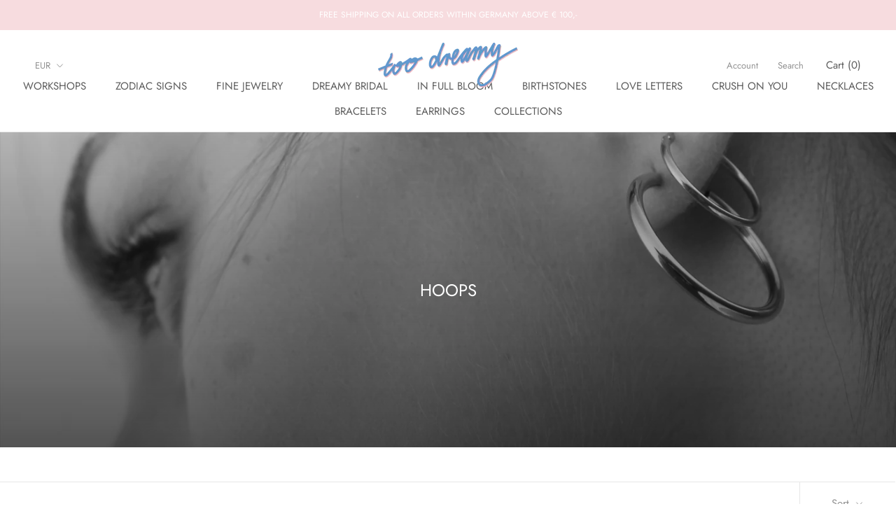

--- FILE ---
content_type: text/javascript
request_url: https://toodreamy.com/cdn/shop/t/3/assets/custom.js?v=8814717088703906631549809270
body_size: -576
content:
//# sourceMappingURL=/cdn/shop/t/3/assets/custom.js.map?v=8814717088703906631549809270
